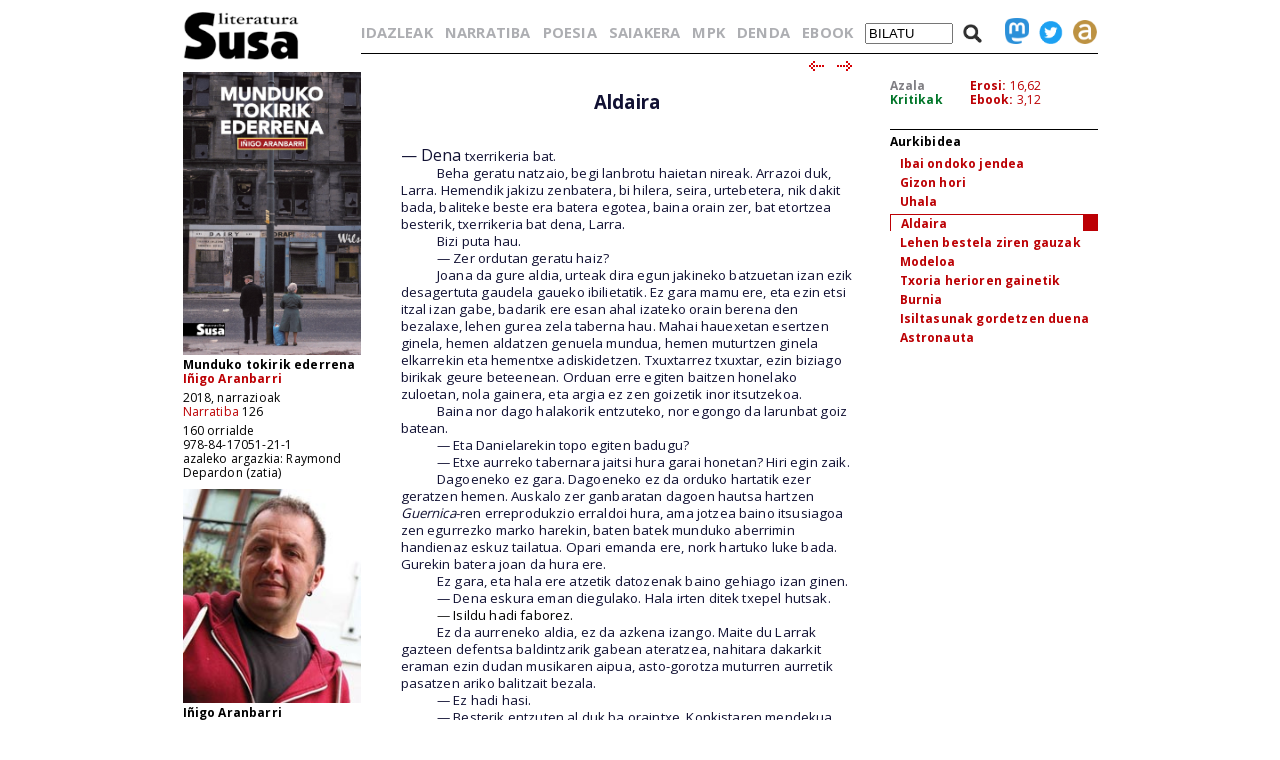

--- FILE ---
content_type: text/html; charset=iso-8859-1
request_url: https://susa-literatura.eus/liburuak/narr12604
body_size: 11013
content:
<!DOCTYPE html PUBLIC "-//W3C//DTD XHTML 1.0 Transitional//EN" "https://www.w3.org/TR/xhtml1/DTD/xhtml1-transitional.dtd">
<html xmlns="https://www.w3.org/1999/xhtml">
<head profile="https://gmpg.org/xfn/11">
<script async src="https://www.googletagmanager.com/gtag/js?id=G-D3SK7167CB"></script>
<script>
  window.dataLayer = window.dataLayer || [];
  function gtag(){dataLayer.push(arguments);}
  gtag('js', new Date());

  gtag('config', 'G-D3SK7167CB');
</script>
  <meta http-equiv="Content-Type" content="text/html; charset=iso-8859-1">
  <meta charset="iso-8859-1">
  <meta name="viewport" content="width=device-width, initial-scale=1.0">
	<title>Susa literatura - Munduko tokirik ederrena</title>
<link href='https://fonts.googleapis.com/css?family=Open+Sans' rel='stylesheet' type='text/css'>
<link href='https://fonts.googleapis.com/css?family=Open+Sans:700' rel='stylesheet' type='text/css'>
<link rel="stylesheet" type="text/css" href="/susa-berria/estiloak1.css?v=2.0" /> 
<link rel="stylesheet" type="text/css" href="/susa-berria/jquery/css/jquery-ui-1.7.3.custom.css" /> 
<link rel="stylesheet" type="text/css" href="/susa-berria/jquery/css/jquery.autocomplete.css" /> 
<script type="text/javascript" src="/susa-berria/jquery/js/jquery-1.3.2.min.js"></script>
<script type="text/javascript" src="/susa-berria/jquery/js/jquery-ui-1.7.3.custom.min.js"></script>
<script type="text/javascript" src="/susa-berria/jquery/js/jquery.autocomplete.js"></script>
<script type="text/javascript" src="/susa-berria/jquery/js/jquery.livequery.js"></script>
<script type="text/javascript" src="/susa-berria/jquery/js/jquery.susa.js"></script>
<script type="text/javascript">
	$(function() {
		$("#bila").autocomplete("/bilatu", {
			width: 200,
			max: 5500,
			selectFirst: false
		});
		$("#bila").result(function(event, data, formatted) {
			var bal = $("#bila").val();
			var bal2 = bal.replace(/<em>/, "l-").replace(/<\/em>.+$/, "");
			$("#bila").val(data[1]);
			$("#bilaketa").submit();
		});
	});
	$(function() {
		$("#bilaM").autocomplete("/bilatu", {
			width: 200,
			max: 5500,
			selectFirst: false
		});
		$("#bilaM").result(function(event, data, formatted) {
			var bal = $("#bilaM").val();
			var bal2 = bal.replace(/<em>/, "l-").replace(/<\/em>.+$/, "");
			$("#bilaM").val(data[1]);
			$("#bilaketaM").submit();
		});
	});
</script>
<script language="javascript">
	var name = "#aurkibidea";
	var menuYloc = null;
	$(document).ready(function(){
		menuYloc = parseInt($(name).css("top").substring(0,$(name).css("top").indexOf("px")))
		$(window).scroll(function () { 
			offset = menuYloc+$(document).scrollTop()+"px";
			$(name).animate({top:offset},{duration:0,queue:false});
		});
	});
	var name2 = "#aurkibidea2";
	var menuYloc2 = null;
	$(document).ready(function(){
		menuYloc2 = parseInt($(name2).css("top").substring(0,$(name2).css("top").indexOf("px")))
		$(window).scroll(function () { 
			offset2 = menuYloc2+$(document).scrollTop()+"px";
			$(name2).animate({top:offset2},{duration:0,queue:false});
		});
	});
	$(document).ready(function(){
		$(window).scroll(function () { 
			var stop = Math.round($(window).scrollTop());
			if (stop > 225) {
				$("#scroll_burua").show();
			} else {
				$("#scroll_burua").hide();
			}
		});
	});
	var menua = "#scroll_burua";
	var menuaYloc = null;
	$(document).ready(function(){
		menuaYloc = parseInt($(menua).css("top").substring(0,$(menua).css("top").indexOf("px")))
		$(window).scroll(function () { 
			//offset = menuaYloc+$(document).scrollTop()+"px";
			//$(menua).animate({top:offset},{duration:0,queue:false});
		});
	});
</script>
<script language="javascript">
$(function(){
	var altura = $(window).height() - 150;
	$('#aurkibidea').css({ height: altura });
	$(window).resize(function() {
		var altura = $(window).height() - 150;
		$('#aurkibidea').css({ height: altura });
	});
	if ($(".pasartea").length) {
		var pasartea = parseInt($(".pasartea").position().top) - 40;
		$("#aurkibidea").scrollTop(pasartea);
	}
});
$(function(){
	var altura = $(window).height() - 150;
	//$('#aurkibidea2').css({ height: altura });
	$(window).resize(function() {
		var altura = $(window).height() - 150;
		//$('#aurkibidea2').css({ height: altura });
	});
	if ($(".pasartea2").length) {
		var pasartea2 = parseInt($(".pasartea2").position().top) - 40;
		$("#aurkibidea2").scrollTop(pasartea2);
	}
	$("#aurkibidea2").hide();
});
function musikaEntzun(izena,luzapena) {
		$('.audioPlayer').hide();
		$('.audioPlayer').html('');
		var htm = '<audio class="gailua" controls autoplay><source src="https://www.susa-literatura.eus/audioa/' + izena + '.mp3" type="audio/mpeg"></audio>';
		$('#'+izena).html(htm);
		$('#'+izena).show();
		$('#'+izena+'b').show();
}
</script>
<meta property="og:title" content="Susa / Munduko tokirik ederrena / IÃ±igo Aranbarri" />
<meta property="og:image" content="https://susa-literatura.eus/susa-berria/azalak-mini/narr126.jpg" />

</head>
<body>
<div id="scroll_burua" class="mugi">
   <div class="scroll_burua_zutabea">
	<a href="/" class="tip" title="lehen orrira"><img src="/susa-berria/ird/susa-logoa.gif" id="susa-logoa"></a>
   </div>
   <div class="ikus_aurki"><div class="aurki_ikonoa2"></div></div>
   <div class="scroll_burua_egilea">
	<div class="lodia">Munduko tokirik ederrena</div>
	<div class="tartea"><a href="../idazleak/Iñigo_Aranbarri" title="idazlearen orrira joan">Iñigo Aranbarri</a></div>
   </div>
</div>
<div id="liburua_orokorra">
	<div id="albo_barra">
	<a href="/" class="tip" title="lehen orrira"><img src="/susa-berria/ird/susa-logoa.gif" id="susa-logoa"></a>
	<div class="ezmugi">
<div><a href="/susa-berria/azalak/narr126.jpg" target="_blank" class="tip" title="azala tamaina handian ikusi"><img src="/susa-berria/azalak-mini/narr126.jpg"></a></div>
<div class="lodia">Munduko tokirik ederrena</div>
<div class="tartea lodia"><a href="../idazleak/Iñigo_Aranbarri" title="idazlearen orrira joan">Iñigo Aranbarri</a></div>
<div>2018, narrazioak</div>
<div class="tartea"><a href="/bildumak/narratiba" title="bildumaren orrira joan">Narratiba</a> 126</div>
<div>160 orrialde</div>
<div>978-84-17051-21-1</div>
<div>azaleko argazkia: Raymond Depardon (zatia)</div>

<div id="arg"><a href="/susa-berria/argazkiak/Inhigo_Aranbarri.jpg" target="_blank" title="argazkia tamaina handiagoan ikusi"><img src="/susa-berria/argazkiak-mini/Inhigo_Aranbarri.jpg"></a></div>
<div class="lodia">Iñigo Aranbarri</div>
<div>1963, Azkoitia</div>
<div class="erditartea">&nbsp;</div>
		<div class="lodia"><a href="narr105" title="liburuaren orrira joan">Apirila</a></div><div class="tartea">2014, nobela</div>
<div class="lodia"><a href="narr90" title="liburuaren orrira joan">Zamaontzia</a></div><div class="tartea">2011, nobela</div>
<div class="lodia"><a href="narr79" title="liburuaren orrira joan">Zulo bat uretan</a></div><div class="tartea">2008, nobela</div>
<div class="lodia"><a href="best15" title="liburuaren orrira joan">Hizlandia </a></div><div class="tartea">2006, saiakera</div>
<div class="lodia"><a href="kaie09" title="liburuaren orrira joan">Poesia kaiera</a></div><div class="tartea">2000, poesia</div>
<div class="lodia"><a href="poes26" title="liburuaren orrira joan">Harrien lauhazka</a></div><div class="tartea">1998, poesia</div>
<div class="lodia"><a href="narr24" title="liburuaren orrira joan">Zapata-ren oihana</a></div><div class="tartea">1997, kronika</div>
<div class="lodia"><a href="narr13" title="liburuaren orrira joan">Emon biar yako</a></div><div class="tartea">1994, nobela</div>
<div class="lodia"><a href="poes05" title="liburuaren orrira joan">Dordokak eta elurrak</a></div><div class="tartea">1989, poesia</div>
<div class="lodia"><a href="susa23" title="liburuaren orrira joan">Jonas Poisson</a></div><div class="tartea">1986, poesia</div>

	</div>
  <div class="mugi">
	<div class="albo_barra_1">
<div class="este"><a href="/idazleak/" class="tip" title="idazleen zerrenda">IDAZLEAK</a></div>
<div class="este"><a href="/bildumak/narratiba/" class="tip" title="Narratiba bilduma">NARRATIBA</a></div>
<div class="este"><a href="/bildumak/poesia/" class="tip" title="Poesia bilduma">POESIA</a></div>
<div class="este"><a href="/bildumak/saiakera/" class="tip" title="saiakeren bilduma">SAIAKERA</a></div>
<div class="este"><a href="/bildumak/mpk/" class="tip" title="Munduko Poesia Kaierak">MPK</a></div>
<div class="este"><a href="/bildumak/lisipe/" class="tip" title="Lisipe">LISIPE</a></div>
<div class="este"><a href="/bildumak/ganbila/" class="tip" title="Ganbila">GANBILA</a></div>
<div class="este mugi">
<span id="besterik">BESTERIK</span>
<div id="besterikEdu">
<div class="este3"><a href="/bildumak/kaierak/" class="tip" title="XX. mendeko poesia kaierak">KAIERAK</a></div>
<div class="este3"><a href="/bildumak/aresti/" class="tip" title="Arestiren literatur obra osoa">G. ARESTI</a></div>
<div class="este3"><a href="/bildumak/susa/" class="tip" title="Susa bilduma 1983-86">SUSA 83-86</a></div>
<div class="este3"><a href="/bildumak/antzerkia/" class="tip" title="Antzerkia bilduma">ANTZERKIA</a></div>
<div class="este3"><a href="/bildumak/erreferentziak/" class="tip" title="Erreferentziak bilduma">ERREFERENTZIAK</a></div>
<div class="este3"><a href="/bideoa/" class="tip" title="bideoak">BIDEOAK</a></div>
<div class="este3"><a href="/audioa/" class="tip" title="audioak">AUDIOAK</a></div>
<div class="este3"><a href="/erdaretan/" class="tip" title="erdaretan">ERDARETAN</a></div>
</div>
</div>
	</div>
	<div class="albo_barra_1">
<div class="este"><a href="https://susa-literatura.eus/denda/narr126" target="_blank"  class="tip" title="denda">DENDA</a></div>
<div class="este"><a href="https://susa-literatura.eus/ebook/?k=narr126" target="_blank" class="tip" title="ebook">EBOOK</a></div>
	</div>
	<div class="albo_barra_2b">
	<div class="biribil">
<a href="https://mastodon.eus/@susa" target="_blank" class="tip" title="mastodon"><img valign="bottom" width="34" src="/susa-berria/ird/mastodon.png"></a>
<a href="https://twitter.com/#!/armiarma" target="_blank" class="tip" title="twitter"><img width="34" src="/susa-berria/ird/twitter.png"></a>
<a href="https://armiarma.eus" target="_blank" class="tip" title="armiarma.eus"><img width="34" src="/susa-berria/ird/armiarma.png"></a>
	</div>
	
<div id="lupa"><img src="/susa-berria/ird/lupa.png"></div>
<div id="bilatuM"><form id="bilaketaM" action="/"><input type="text" id="bilaM" name="z" value="BILATU" onblur="if (this.value == '')  {this.value = 'BILATU';}" onfocus="if (this.value == 'BILATU') {this.value = '';}"/></form></div>
	</div>
  </div>
  </div>
	<div id="liburua_eskuin_edukia">
<form id="bilaketa" action="/">
		<div id="goiko_barra" class="ezmugi">
<div>
<a href="/idazleak/" class="tip" title="idazleen zerrenda">IDAZLEAK</a>
<a href="/bildumak/narratiba/" class="tip" title="Narratiba bilduma">NARRATIBA</a>
<a href="/bildumak/poesia/" class="tip" title="Poesia bilduma">POESIA</a>
<a href="/bildumak/saiakera/" class="tip" title="saiakeren bilduma">SAIAKERA</a>
<a href="/bildumak/mpk/" class="tip" title="Munduko Poesia Kaierak">MPK</a>
<a href="https://susa-literatura.eus/denda/" class="tip" title="denda">DENDA</a>
<a href="https://susa-literatura.eus/ebook/" class="tip" title="ebook">EBOOK</a>
<span id="bilatu"><input type="text" id="bila" class="bilaTxikia" name="z" value="BILATU" onblur="if (this.value == '')  {this.value = 'BILATU';}" onfocus="if (this.value == 'BILATU') {this.value = '';}"/></span><span id="lupa"><img src="/susa-berria/ird/lupa.png"></span>
<a href="https://mastodon.eus/@susa" target="_blank" class="tip" title="mastodon"><img valign="bottom" width="24" src="/susa-berria/ird/mastodon.png"></a><a href="https://twitter.com/#!/armiarma" target="_blank" class="tip" title="twitter"><img width="24" src="/susa-berria/ird/twitter.png"></a><a href="https://armiarma.eus" target="_blank" class="tip" title="armiarma.eus"><img width="24" src="/susa-berria/ird/armiarma.png"></a>
</div>
		</div>
</form>
	<div id="liburua_eskuin_eskuina_mugi" class="mugi">
<div class="lodia">Munduko tokirik ederrena</div>
<div class="tartea"><a href="../idazleak/Iñigo_Aranbarri" title="idazlearen orrira joan">Iñigo Aranbarri</a></div>
<div><img src="/susa-berria/azalak-mini/narr126.jpg"></div>
<div>2018, narrazioak</div>
<div class="tartea"><a href="/bildumak/narratiba" class="gorria" title="bildumaren orrira joan">Narratiba</a> 126</div>
<div>160 orrialde</div>
<div>978-84-17051-21-1</div>
<div class="ikus_aurki gorria">aurkibidea <div class="aurki_ikonoa"></div></div>
			<div id="aurkibidea2">
<p class="aurkibidea">Aurkibidea</p>
<p><a href="narr12601">Ibai ondoko jendea</a></p>
<p><a href="narr12602">Gizon hori</a></p>
<p><a href="narr12603">Uhala</a></p>
<div class="pasartea2"><p><a href="narr12604">Aldaira</a></p></div>
<p><a href="narr12605">Lehen bestela ziren gauzak</a></p>
<p><a href="narr12606">Modeloa</a></p>
<p><a href="narr12607">Txoria herioren gainetik</a></p>
<p><a href="narr12608">Burnia</a></p>
<p><a href="narr12609">Isiltasunak gordetzen duena</a></p>
<p><a href="narr12610">Astronauta</a></p>
			</div>
	</div>
	<div class="klear mugi"></div>
		<div id="liburua_eskuin_eskuina" class="ezmugi">
			<div id="azala_kritikak">
<div><a href="/susa-berria/azalak/narr126.jpg" target="_blank" title="azala tamaina handian ikusi">Azala</a></div>
<div><a class="kritikak" href="http://kritikak.armiarma.eus/?page_id=4003&non=libu_i&tes=munduko+tokirik+ederrena" target="_blank" title="liburuari buruzko kritikak ikusi">Kritikak</a></div>
			</div>
			<div id="erosi_ebook">
<!--SALGAI--><div><a href="https://susa-literatura.eus/denda/narr126" target="_blank" title="liburua erosi">Erosi:</a> 16,62</div><!--/SALGAI-->
<div><a href="https://susa-literatura.eus/ebook/?k=narr126" target="_blank" title="ebooka erosi">Ebook:</a> 3,12</div>
			</div>
			<div id="aurkibidea">
<p class="aurkibidea">Aurkibidea</p>
<p><a href="narr12601">Ibai ondoko jendea</a></p>
<p><a href="narr12602">Gizon hori</a></p>
<p><a href="narr12603">Uhala</a></p>
<div class="pasartea"><p><a href="narr12604">Aldaira</a></p></div>
<p><a href="narr12605">Lehen bestela ziren gauzak</a></p>
<p><a href="narr12606">Modeloa</a></p>
<p><a href="narr12607">Txoria herioren gainetik</a></p>
<p><a href="narr12608">Burnia</a></p>
<p><a href="narr12609">Isiltasunak gordetzen duena</a></p>
<p><a href="narr12610">Astronauta</a></p>
			</div>
		</div>
		<div id="liburua_eskuin_ezkerra">
			<div class="nabigazioa">
<a href="narr12603" title="aurreko orrira joan"><img src="/susa-berria/ird/gezia-ezk.gif"></a> &nbsp;
<a href="narr12605" title="hurrengo orrira joan"><img src="/susa-berria/ird/gezia-esk.gif"></a>

			</div>
			<div id="testu_kutxa">


<style type="text/css">

#testu_kutxa p {  color: #111133; font-family: 'Open Sans'; margin-top: 0px; margin-right: 0px; margin-bottom: 0px; margin-left: 0px}
#testu_kutxa .titulua {  color: #003399 }
#testu_kutxa .sinadura {  color: #660033 }
#testu_kutxa .oharra {  margin-top: 0px; margin-right: 0px; margin-bottom: 0px; margin-left: 150px}
#testu_kutxa .oharra2 {  margin-top: 0px; margin-right: 0px; margin-bottom: 0px; margin-left: 60px}
#testu_kutxa .frantsesa { font-family:verdana; text-indent: -50px; margin-left: 50px; margin-right: 0px; margin-top: 0px; margin-bottom: 0px }
			
</style>
<span class="mugi"></span>
</p>
<p><span style="color:#000000">&nbsp;</span></p>
<p style="text-align:center"><span style="font-size:14pt;line-height:17pt"><b>Aldaira</b></span></p>
<p><span style="color:#000000">&nbsp;</span></p>
<p><span style="color:#000000">&nbsp;</span></p>
<p><span style="font-size:12pt">&mdash; Dena</span> txerrikeria bat.</p>
<p><span style="font-family:'Arial'">&nbsp; &nbsp; &nbsp; &nbsp; </span>&nbsp;Beha geratu natzaio, begi lanbrotu haietan nireak. Arrazoi duk, Larra. Hemendik jakizu zenbatera, bi hilera, seira, urtebetera, nik dakit bada, baliteke beste era batera egotea, baina orain zer, bat etortzea besterik, txerrikeria bat dena, Larra.</p>
<p><span style="font-family:'Arial'">&nbsp; &nbsp; &nbsp; &nbsp; </span>&nbsp;Bizi puta hau.</p>
<p><span style="font-family:'Arial'">&nbsp; &nbsp; &nbsp; &nbsp; </span>&nbsp;&mdash; Zer ordutan geratu haiz?</p>
<p><span style="font-family:'Arial'">&nbsp; &nbsp; &nbsp; &nbsp; </span>&nbsp;Joana da gure aldia, urteak dira egun jakineko batzuetan izan ezik desagertuta gaudela gaueko ibilietatik. Ez gara mamu ere, eta ezin etsi itzal izan gabe, badarik ere esan ahal izateko orain berena den bezalaxe, lehen gurea zela taberna hau. Mahai hauexetan esertzen ginela, hemen aldatzen genuela mundua, hemen muturtzen ginela elkarrekin eta hementxe adiskidetzen. Txuxtarrez txuxtar, ezin biziago birikak geure beteenean. Orduan erre egiten baitzen honelako zuloetan, nola gainera, eta argia ez zen goizetik inor itsutzekoa.</p>
<p><span style="font-family:'Arial'">&nbsp; &nbsp; &nbsp; &nbsp; </span>&nbsp;Baina nor dago halakorik entzuteko, nor egongo da larunbat goiz batean.</p>
<p><span style="font-family:'Arial'">&nbsp; &nbsp; &nbsp; &nbsp; </span>&nbsp;&mdash; Eta Danielarekin topo egiten badugu?</p>
<p><span style="font-family:'Arial'">&nbsp; &nbsp; &nbsp; &nbsp; </span>&nbsp;&mdash; Etxe aurreko tabernara jaitsi hura garai honetan? Hiri egin zaik.</p>
<p><span style="font-family:'Arial'">&nbsp; &nbsp; &nbsp; &nbsp; </span>&nbsp;Dagoeneko ez gara. Dagoeneko ez da orduko hartatik ezer geratzen hemen. Auskalo zer ganbaratan dagoen hautsa hartzen <i>Guernica</i>-ren erreprodukzio erraldoi hura, ama jotzea baino itsusiagoa zen egurrezko marko harekin, baten batek munduko aberrimin handienaz eskuz tailatua. Opari emanda ere, nork hartuko luke bada. Gurekin batera joan da hura ere.</p>
<p><span style="font-family:'Arial'">&nbsp; &nbsp; &nbsp; &nbsp; </span>&nbsp;Ez gara, eta hala ere atzetik datozenak baino gehiago izan ginen.</p>
<p><span style="font-family:'Arial'">&nbsp; &nbsp; &nbsp; &nbsp; </span>&nbsp;&mdash; Dena eskura eman diegulako. Hala irten ditek txepel hutsak.</p>
<p><span style="font-family:'Arial'">&nbsp; &nbsp; &nbsp; &nbsp; </span>&nbsp;<span style="color:#1a1a1a">&mdash; </span><span style="color:#000000">Isildu hadi faborez.</span></p>
<p><span style="font-family:'Arial'">&nbsp; &nbsp; &nbsp; &nbsp; </span>&nbsp;Ez da aurreneko aldia, ez da azkena izango. Maite du Larrak gazteen defentsa baldintzarik gabean ateratzea, nahitara dakarkit eraman ezin dudan musikaren aipua, asto-gorotza muturren aurretik pasatzen ariko balitzait bezala.</p>
<p><span style="font-family:'Arial'">&nbsp; &nbsp; &nbsp; &nbsp; </span>&nbsp;&mdash; Ez hadi hasi.</p>
<p><span style="font-family:'Arial'">&nbsp; &nbsp; &nbsp; &nbsp; </span>&nbsp;&mdash; Besterik entzuten al duk ba oraintxe. Konkistaren mendekua duk reggaetoia, Larra.</p>
<p><span style="font-family:'Arial'">&nbsp; &nbsp; &nbsp; &nbsp; </span>&nbsp;Heure burua engainatuta bizi nahi baduk, aurrera. Ze esango diat ba.</p>
<p><span style="font-family:'Arial'">&nbsp; &nbsp; &nbsp; &nbsp; </span>&nbsp;<span style="color:#1a1a1a">&mdash; </span><span style="color:#000000">Zer diok.</span></p>
<p><span style="font-family:'Arial'">&nbsp; &nbsp; &nbsp; &nbsp; </span>&nbsp;<span style="color:#1a1a1a">&mdash; </span><span style="color:#000000">Iragana edertu eta gure miseriak ahazten ditugula, horixe.</span></p>
<p><span style="font-family:'Arial'">&nbsp; &nbsp; &nbsp; &nbsp; </span>&nbsp;Eta lana. Gazteei ezartzen dizkieten baldintzekin gora eta behera beti. Aski da belaunaldien arteko lehia ateratzea hizpidera. Errimea da horretan. Okerrena ez haizela bakarra, Larra, ez duk besterik entzuten azkenaldian edonon.</p>
<p><span style="font-family:'Arial'">&nbsp; &nbsp; &nbsp; &nbsp; </span>&nbsp;&mdash; Hain erraz izan genian guk<span style="color:#1a1a1a">!</span><span style="color:#000000"> Begiraiek hauei.</span></p>
<p><span style="font-family:'Arial'">&nbsp; &nbsp; &nbsp; &nbsp; </span>&nbsp;Eta betikoari ekin dio, prestaketa akademikoa dela, prekarietatea, soldata. Nola ez datozen bat gazteek lan mundura ekartzeko dutena eta mundu horrek eskaintzen diena. Erreta dabil aspaldi handian. Badakit alaba duena buruan, egunerokoa du etxean. Lan elkarrizketak, sinistuidak, umiliatu egiten ditiztek, atzerrira joatea aukera ona den neurtzen dabil, diru kontuak ateratzen ematen du eguna alabaren gordean, hari nola lagundu ezin asmaturik. Ezer berririk ez, bazakiat hori guztia, Larra. Masterrak, hizkuntzak, erbestearen mamua, ados. Ez dioena da tornuan, fresadoran, mandrinadoran hasi aurretik nola ibiltzen ginen geu ere, pintxe lanetan errekadutan bizikleta laranja haien gainean, hartu kirtena hautsita zuen buztinezko kantxila eta herrian beste muturrean zegoen galdarategiraino.</p>
<p><span style="font-family:'Arial'">&nbsp; &nbsp; &nbsp; &nbsp; </span>&nbsp;Zer duk, gazte?</p>
<p><span style="font-family:'Arial'">&nbsp; &nbsp; &nbsp; &nbsp; </span>&nbsp;Esan didate hau soldeatzeko.</p>
<p><span style="font-family:'Arial'">&nbsp; &nbsp; &nbsp; &nbsp; </span>&nbsp;Bulegotik ere heltzen ziren algarak, Larra. Hasi berrien saria.</p>
<p><span style="font-family:'Arial'">&nbsp; &nbsp; &nbsp; &nbsp; </span>&nbsp;&mdash; Eta Pitu?</p>
<p><span style="font-family:'Arial'">&nbsp; &nbsp; &nbsp; &nbsp; </span>&nbsp;&mdash; Kamioia hamaiketan hartu behar zuela esan zidak.</p>
<p><span style="font-family:'Arial'">&nbsp; &nbsp; &nbsp; &nbsp; </span>&nbsp;Hamaikak eta hogei. Laster izango da hemen, badugu astia bestetxo bat hartzeko.</p>
<p><span style="font-family:'Arial'">&nbsp; &nbsp; &nbsp; &nbsp; </span>&nbsp;Dena ez dela ez zuri ez beltz, zer joera dugun. Orduan bota behar izan diot Karmelorena, etxekoa aipatzea dotorea ez den arren.</p>
<p><span style="font-family:'Arial'">&nbsp; &nbsp; &nbsp; &nbsp; </span>&nbsp;&mdash; Begira Belenen aitarena, Larra. Sartu zuloan, esan zioan enkargatuak. Ni ez noa horra, ikusi zuenean zer zegoen Karmelok. Sartzeko, besteak. Ezetz ba. Eskailerari heldu azkenean berak eta jaisteko lasai, kenduta zutela argindarra. Seguru? Baietz ba, jaisteko eta konpontzeko, matxura harexen erruz zegoela etenda produkzioa. Fundizio bat. Pentsa zenbateko galera geldirik egondako minutuko.</p>
<p><span style="font-family:'Arial'">&nbsp; &nbsp; &nbsp; &nbsp; </span>&nbsp;&mdash; Noizko kontuekin hator?</p>
<p><span style="font-family:'Arial'">&nbsp; &nbsp; &nbsp; &nbsp; </span>&nbsp;Hogeita hamar urte, Larra. Hasi berri ninduan Belenekin. Igandero ikusten zian gizona bermut-orduan andrearekin kalean gora eta behera, burua zera baino tenteago. Beti izan dena, putzak hartutako oilarra. Uste duk inoiz etorri zitzaiola zer gertatu zen azaltzera? Denok ez diagu barkatu esateko balio baina, ez zakiat, hurreratu eta esan, Karmeloren alaba zara, ezta?, ez nauzu ezagutzen, baina halako naiz, nirea izan zen hutsa, neuk esan nion lasai jaisteko, kenduta zegoela indarra. Ezagutu ez<span style="color:#1a1a1a">! Zera! Bale, </span><span style="color:#000000">makurtu burua eta topatu beste hitzen bat barkatu horrek hainbesteko pisua badu, baina esan zerbait, ostia, libratu barru beltz hori. Bai zera, beldurra. Izua pertsona gisa azaltzeko, hori eta ez besterik hark zeukana, horrela jokatuz gero jendearen aurrean urteetan lortutako irudia xaretu egingo zitzaiolakoan. Errazagoa askozaz egin zutena. Semea hartu lanean aita hilaren ordez eta bakea. Segi dezala zibak itzulika. Hala sartu zuan Belenen neba aita hil zen fundizioan. Beste bat zulorako. Horrela konpontzen zituan gauzak, ala ahaztu egin zaik?</span></p>
<p><span style="font-family:'Arial'">&nbsp; &nbsp; &nbsp; &nbsp; </span>&nbsp;&mdash; Noraino hoa. Eta hik esan behar? Hor daukak Iñaki<span style="color:#1a1a1a">!</span></p>
<p><span style="font-family:'Arial'">&nbsp; &nbsp; &nbsp; &nbsp; </span>&nbsp;<span style="color:#1a1a1a">&mdash; </span><span style="color:#000000">Horretan ari nauk ba, gaur bezalaxe hiltzen zela jendea beharrean orduan. Eta gauza bat, Larra. Ez ezak tranparik egin. Iñaki ez zuan gazte hauen belaunaldikoa, ikasitakoarekin bat ez datozen lanei uko egiten diotenetakoa.</span></p>
<p><span style="font-family:'Arial'">&nbsp; &nbsp; &nbsp; &nbsp; </span>&nbsp;Ikasten segitu ezean, eta zenbat ziren bada garai hartan kanpora jotzen zutenak, denok hasten ginen sasoi bertsuan. Antzeko tailerretan, antzeko baldintzetan, antzeko soldatekin guztiok. Obreroen armada bat lan egiteko herritik atera beharrik ez zegoenean, gure mailan behintzat.</p>
<p><span style="font-family:'Arial'">&nbsp; &nbsp; &nbsp; &nbsp; </span>&nbsp;Gauzak beste era batera funtzionatzen zuten garai bateko armada azula.</p>
<p><span style="font-family:'Arial'">&nbsp; &nbsp; &nbsp; &nbsp; </span>&nbsp;Seietako sirenak jo eta tabernak betetzen zituzten lanaren soldaduak. Ostiralero buzoa paper latzean bilduta galtzarbean, amak, emazteak, alabak garbituta astelehenerako prest egon zedin.</p>
<p><span style="font-family:'Arial'">&nbsp; &nbsp; &nbsp; &nbsp; </span>&nbsp;Badoa lankidea oporretara familia guztiarekin, eta Armiñongo autopistako sarreran, horra non ateratzen zaion nagusia kabina arteko gerizpetatik alto ematera. Poltsikoko telefonorik ez zen sasoia. Eguzki errea eta ugazaba kapotaren aurrean hesola baino zuzenago, besoa luze, eskua zabal kristalaren kontra. Bazekien handik pasatuko zena, emaztearen herrira joaten ziren uda-pasa, Extremadurara, La Serena aldera. Nola ez zuen nora jakingo etxerakoan beti ekartzen bazizkioten hestebeteak. Larderiaren saria.</p>
<p><span style="font-family:'Arial'">&nbsp; &nbsp; &nbsp; &nbsp; </span>&nbsp;Bueltatu egin behar duk. Makina bat diagu aste honetan ateratzeko, Israelera.</p>
<p><span style="font-family:'Arial'">&nbsp; &nbsp; &nbsp; &nbsp; </span>&nbsp;Enpresa guztian bakarrik berak egin zezakeen lana, nonbait. Montadore onena inguruetan, eta behar bezala planifikatu ez baten batek bulegoan. Berandu ohartu, asko balio duten makinak. Eta buelta etxera, diru truke, baina buelta etorritako bidetik andrea, umeak eta trepeta guztiak umiliazioaren pisutzat hartuta.</p>
<p><span style="font-family:'Arial'">&nbsp; &nbsp; &nbsp; &nbsp; </span>&nbsp;Ez zagok horrelako mentalistarik.</p>
<p><span style="font-family:'Arial'">&nbsp; &nbsp; &nbsp; &nbsp; </span>&nbsp;Gure gerrako abenturetako bat, Larra. Zenbat horrelako. Ugazabek gaur egun aldean bestela jokatzen zuten garaia. Estutzen zituztenekin lotsa izpirik agertu gabe baxoerdiak hartzen zituzten garaia. Herrietako legea, muturrez muturreko etxekotasun basa hura.</p>
<p><span style="font-family:'Arial'">&nbsp; &nbsp; &nbsp; &nbsp; </span>&nbsp;Gero, telefono txikiarekin katigatzen hasita geundenean denok, heuri deitu zitean lantokira etxetik, aitaginarreba hil zela esateko. Ez haiz akordatzen? Derrigor akordatu behar duk. Eta enkargatuaren erantzuna?</p>
<p><span style="font-family:'Arial'">&nbsp; &nbsp; &nbsp; &nbsp; </span>&nbsp;Baietz dio buruaz. Ez du ahazteko. Nola ahaztuko duk, Larra.</p>
<p><span style="font-family:'Arial'">&nbsp; &nbsp; &nbsp; &nbsp; </span>&nbsp;<span style="color:#1a1a1a">&mdash; </span><span style="color:#000000">Eta enkargatuak, zer esan zian?</span></p>
<p><span style="font-family:'Arial'">&nbsp; &nbsp; &nbsp; &nbsp; </span>&nbsp;Bi begi ñarrotu Larrarenak, haren ahotik entzun nahi dut.</p>
<p><span style="font-family:'Arial'">&nbsp; &nbsp; &nbsp; &nbsp; </span>&nbsp;Heure ahotik, Larra.</p>
<p><span style="font-family:'Arial'">&nbsp; &nbsp; &nbsp; &nbsp; </span>&nbsp;&mdash; Zer esan zian?</p>
<p><span style="font-family:'Arial'">&nbsp; &nbsp; &nbsp; &nbsp; </span>&nbsp;<span style="color:#1a1a1a">&mdash; </span><span style="color:#000000">Zer uste duk, orain hi joanda piztu egingo dela?</span></p>
<p><span style="font-family:'Arial'">&nbsp; &nbsp; &nbsp; &nbsp; </span>&nbsp;Gantzak behar dira hori botatzeko.</p>
<p><span style="font-family:'Arial'">&nbsp; &nbsp; &nbsp; &nbsp; </span>&nbsp;Gantzak eta pertsona ez ikusteko bokazioa. Gaixo kuadrilla bat. Lanaren ustezko balioen metastasiaren biktimak nagusi eta enkargatu haiek guztiak. Eskola patentatu bat.</p>
<p><span style="font-family:'Arial'">&nbsp; &nbsp; &nbsp; &nbsp; </span>&nbsp;&mdash; Danielarekin hitz egin duk?</p>
<p><span style="font-family:'Arial'">&nbsp; &nbsp; &nbsp; &nbsp; </span>&nbsp;&mdash; Gaurkoaz bakarrik, noiz agertu behar dugun eta gauzak nora eraman behar ditugun zehazteko. Belenekin sarri antzean hitz egiten duelako zakiat gainontzean dakidana.</p>
<p><span style="font-family:'Arial'">&nbsp; &nbsp; &nbsp; &nbsp; </span>&nbsp;Horretan bai, lege zaharrekoak guztiok. Asto-lanerako, ez da batere nekeza gertatu garraio brigada antolatzea. Nahikoa izan da dei bat hiru laguneko taldea berehala osatzeko. Pituk aitaren altzari-dendatik hartu du kamioia. Ostean, pertsonarengana gerturatzeko, ez dago aitortu beharrik, herren nabarmena dugu hirurok.</p>
<p><span style="font-family:'Arial'">&nbsp; &nbsp; &nbsp; &nbsp; </span>&nbsp;Daniela ere Daniela izan.</p>
<p><span style="font-family:'Arial'">&nbsp; &nbsp; &nbsp; &nbsp; </span>&nbsp;<span style="color:#1a1a1a">&mdash; </span><span style="color:#000000">Hamabiak hogei gutxi. Deituiok, ea non dabilen.</span></p>
<p><span style="font-family:'Arial'">&nbsp; &nbsp; &nbsp; &nbsp; </span>&nbsp;<span style="color:#1a1a1a">&mdash; </span><span style="color:#000000">Ez dik hartzen.</span></p>
<p><span style="font-family:'Arial'">&nbsp; &nbsp; &nbsp; &nbsp; </span>&nbsp;Danielak ez gaitu inoiz Iñakiren ondoan hurbilegi nahi izan. Bere arrazoiak izan ditu. Iñaki arrastotik aterata ibili ohi zenean, ez ginen gu haren ardura genuenok, baina gu gaberik Danielaren gusturagoko gizona zela ere, hala da.</p>
<p><span style="font-family:'Arial'">&nbsp; &nbsp; &nbsp; &nbsp; </span>&nbsp;Desajuste kulturalak, deitzen dio Pituk.</p>
<p><span style="font-family:'Arial'">&nbsp; &nbsp; &nbsp; &nbsp; </span>&nbsp;<span style="color:#1a1a1a">&mdash; </span><span style="color:#000000">Laster nauk hor. Bost minutu.</span></p>
<p><span style="font-family:'Arial'">&nbsp; &nbsp; &nbsp; &nbsp; </span>&nbsp;Hartu duen erabakia zentzuzkoa da, denok ulertu dugu. Iñaki gabe, zerk lotzen du bada Daniela hona. Hemen zeukana, neke handirik gabe topatuko du doan tokira doala. Bebarruak beti egongo dira. Beti egongo da etxea garbitzeko eta arroparen jira egiteko norbait behar duenik ondobizien artean, Vivianne dabilen bezala. Dendaren batean akaso, edo zaharren bat zaintzen. Alarguntasuna, poliki geratu zaio. Neuk ere, haren bezin, gauza bera egingo nuke. Gaztea da oraindik, bizitza berregiteko moduan dago, ez dauka zertan bizi lan istripu batek errotik eten dion proiektuak lurperaturik. Eta joder, hor du oroimen eder askoa ere, senarra zuen lagunik handiena. Ez dut uste Belenek gauza bera esango lukeenik nitaz galdetuz gero.</p>
<p><span style="font-family:'Arial'">&nbsp; &nbsp; &nbsp; &nbsp; </span>&nbsp;<span style="color:#1a1a1a">&mdash; </span><span style="color:#000000">Hi, lan egin behar diagu.</span></p>
<p><span style="font-family:'Arial'">&nbsp; &nbsp; &nbsp; &nbsp; </span>&nbsp;Hori da, hain zuzen, Danielak eraman ezin izan duena, ahal izan duen aldiro leporatu izan diguna, ez dakigula edan gabe ibiltzen, ez dakiela zurrutari emango ez bagenio elkarren horren ogi eta jaki ote ginatekeen, ezer egiten asmatuko genukeen, ze emakumeengana normal hurreratzeko ere ez dugula balio edana ez bada tarteko.</p>
<p><span style="font-family:'Arial'">&nbsp; &nbsp; &nbsp; &nbsp; </span>&nbsp;Igual da egia. Hilabete laster eta ezin berarekin elkartzeko adorerik batu.</p>
<p><span style="font-family:'Arial'">&nbsp; &nbsp; &nbsp; &nbsp; </span>&nbsp;&mdash; Deituoik Danielari, behean gaudela.</p>
<p><span style="font-family:'Arial'">&nbsp; &nbsp; &nbsp; &nbsp; </span>&nbsp;Eta orain badoa. Badoa Daniela eta badoa Iñakirekin hasi zenetik gure kontzientzia erruki gabe zulatu duen barautsa berarekin, Iñakirekin bere diruagatik katigatu zela denon ahotan erabili genuen hura. Eta hala ere, bere erara badarik ere, badakit estimatzen gaituena. Horrexegatik deitu dio Beleni ea nirekin hitz eginda lagunduko diogun etxea husten, nahiago duela horrela aldaira-enpresa baten operazio terapeutiko aseptikoa baino.</p>
<p><span style="font-family:'Arial'">&nbsp; &nbsp; &nbsp; &nbsp; </span>&nbsp;Belenek oso ondo ulertu ez diona, bestalde.</p>
<p><span style="font-family:'Arial'">&nbsp; &nbsp; &nbsp; &nbsp; </span>&nbsp;Berak izan dira Iñakiren lagunak, defenditu gaitu Danielak. Belenek esana neuri.</p>
<p><span style="font-family:'Arial'">&nbsp; &nbsp; &nbsp; &nbsp; </span>&nbsp;Erabakiak di-da batean hartzen dituen emakumea, Larra. Ez duk hilabete pasa Iñakirena gertatu denetik, eta bazoak. Ilun-istantziarako giltza emango ziok bien azken urteetako bizitza gordeko duen etxeari. Senarraren adiskideak aukeratu ditik lagun diezaiogun kutxak, armairuak, mahaiak, aulkiak eramaten, Iñakirekin zikindu zuen ohea gehiagotan igoko ez dituen eskaileretan behera jaisten. Eta ez duk merke-zurrean dabilelako, badakik ondo. Belenek azalduko dik bestela.</p>
<p><span style="font-family:'Arial'">&nbsp; &nbsp; &nbsp; &nbsp; </span>&nbsp;<span style="color:#1a1a1a">&mdash; </span><span style="color:#000000">Bahuen ordua. Non sartu haiz?</span></p>
<p><span style="font-family:'Arial'">&nbsp; &nbsp; &nbsp; &nbsp; </span>&nbsp;Pitu ez da inon sartzen. Pitu munduaren gainetik dabil, hala ibili da beti bere txanka luzeekin ia behegaina ukitu gabe, maluta airean bezain arin.</p>
<p><span style="font-family:'Arial'">&nbsp; &nbsp; &nbsp; &nbsp; </span>&nbsp;<span style="color:#1a1a1a">&mdash; </span><span style="color:#000000">Ateraidak zerbeza bat.</span></p>
<p><span style="font-family:'Arial'">&nbsp; &nbsp; &nbsp; &nbsp; </span>&nbsp;<span style="color:#1a1a1a">&mdash; </span><span style="color:#000000">Ez, bagoazak, ostia. Berandu duk, Pitu. Zain diagu.</span></p>
<p><span style="font-family:'Arial'">&nbsp; &nbsp; &nbsp; &nbsp; </span>&nbsp;Komunetik pasatu naiz. Txorrotapean igurtzi ditut eskuak, busti dut aurpegia, zabaldu dut freskura garondoetara, eta gu beste batzuen aurretik bezala, gurasoak gure aurretik larunbat gauetan, ezkonberri gazte zirela dantzan ibili ohi ziren mahai artetik igarota atera naiz kanpora.</p>
<p><span style="font-family:'Arial'">&nbsp; &nbsp; &nbsp; &nbsp; </span>&nbsp;Eskuak poltsikoetan, espaloira erdi igotako kamioiaren aurreko gurpilari ostikadaka ari zaio Pitu. Ezer esan gabe du begira Larra.</p>
<p><span style="font-family:'Arial'">&nbsp; &nbsp; &nbsp; &nbsp; </span>&nbsp;<span style="color:#1a1a1a">&mdash; </span><span style="color:#000000">Daniela? Gu gara.</span></p>
<p><span style="font-family:'Arial'">&nbsp; &nbsp; &nbsp; &nbsp; </span>&nbsp;Etenda heldu da Danielaren ahotsa atezain automatikotik. Atea bultzatu orduko, bidea ematen didate biek neu joan nadin aurrena eskaileretan gora. Igogailu irteeran ezustean toporik ez egitearren igo dugu oinez laugarreneraino. Urrats bakoitzarekin denbora irabaztea da kontua, atezuan jarriko gaituen eztul-hotsa entzuteko esperantza. Umetan inoren etxerakoan bezala, beldur-jarioan eskailburura aterako ote zaigun hala ere. Ez Larrak ez Pituk ez dute lehenak izan nahi haren hitzei segida ematen, elkarrekin adostu gabeko hierarkia batek aginduta goaz ilaran. Ezin diet errurik eman: gaitz zabaldua da gure artean alargun berriei beldurra izatea.</p>
<p><span style="font-family:'Arial'">&nbsp; &nbsp; &nbsp; &nbsp; </span>&nbsp;Errukia, aitakeria eta moztadea nahasian. Mandotutako jendearen ezina.</p>
<p><span style="font-family:'Arial'">&nbsp; &nbsp; &nbsp; &nbsp; </span>&nbsp;Hemen nago, dio Danielaren ahotsak, atea zabal, karrajuan barrena ezker-eskubi ditugun geletakoren batetik. Sarreran, egongela izan zenean, kartoizko kutxak elemenian eta altzari desmontatu batzuk. Bonbilla hutsean dira kable muturrak.</p>
<p><span style="font-family:'Arial'">&nbsp; &nbsp; &nbsp; &nbsp; </span>&nbsp;Ahalik eta pieza gehien darama Iñakirekin bizi izandako puzzletik.</p>
<p><span style="font-family:'Arial'">&nbsp; &nbsp; &nbsp; &nbsp; </span>&nbsp;&mdash; Hemen.</p>
<p><span style="font-family:'Arial'">&nbsp; &nbsp; &nbsp; &nbsp; </span>&nbsp;Neu itsu-aurreko. Lehenbiziko aldia da elkarrekin egongo garela hileta egunaz geroztik. Orduan ez zen egokiera. Gero, neu ibili naiz atzeratzen bisita; bera, nik deitu zain egon da. Eta hala utzi dugu denbora luzatzen, eta segurtzat ematen dut ez dudala asmatuko, egon eta gero ere damuak hartuta jaitsiko naizela oraintxe igo berri ditudan eskaileretan behera inoiz itzuliko ez naizen etxe honetatik, neure buruari harrika, esan ez dizkiodanagatik baino esandakoak nola esan asmatu ez dudalako, ezen Danielak badaki han nintzena, nik dakidan bezalaxe berak badakiena. Eta nahi nuke pasatua balego, oraindik betetzeko daukagun kamioia abiatua balitz kalean behera, Pitu txofer, Larra eta biok kabinan, Danielaz eta Iñakiz ez den beste edozertaz hizketan, agindutako tokirantz alai geure gauzetan, bera etxean utzita argia eta ura ixten, bere automobilean eraman nahi dituen azken gauzatxoak batzen larunbat eguerdiak arratsaldeari bide ematen dion tarte horretan, ezen neuk bezain ondo dakien arren, erantzun egin beharko diot galdetzen didanean, esateko egia, sufritu al zuen Iñakik, eta esan nahi nioke ezetz, azkar joan zela dena, gasak zorabiatu zuela konturatzerako, baina ez zait hala aterako. Eta nahiago nuke negar beroz hasiko banintz erantzun beharrik ez izateko, ito artean lotuko banindu korapiloak, ez entzuteko Iñakiren orroak berriro, arragoan zer edo zer, altzairu urtuaren salda gainera erori zaiola ohartuta, animalienak ere ez diren orroak lau lankideren artean hartu eta kanpora atera dugunean eta zoru bustiaren gainean utzi.</p>
<p><span style="font-family:'Arial'">&nbsp; &nbsp; &nbsp; &nbsp; </span>&nbsp;Txerrikeria bat dena.</p>
<p><span style="font-family:'Arial'">&nbsp; &nbsp; &nbsp; &nbsp; </span>&nbsp;Eta galdetuko dit ezer esan zidan, eta honezkero jakinaren gainean izango da baten batek halaxe zertuta, ezetz. Esan ez; agindu, Daniela. Hiltzeko han bertan, hiltzeko mesedez laguna banintzen, txakur bat bezala akabatzeko hantxe, fundizio atzeko losa gainean, minaren minez ezin duelako gehiago, besagainetik paparrean behera zabaltzen zaion orban gorribelztu bat. Horixe agindu zidala pertsonarenak ez ziren orroz, hiltzeko, emateko amaiera sufrimendu hari. Babesa, buzoa, elastikoa tiraka urratu eta kendu arren hor barruan jakizu zer kiskaltzen ari zaion sumendi iraulkatua. Kontatu ezin dizkizudanak, Daniela, oraindik joan ez zaidan azal errearen garzunda hemen sartua, hementxe, nazka hartzeraino betiko edozein animaliaren okelari platerean. Eta badakit dakizula antxintxika batean itzuli naizena labearen barrunbeetara eta parean harrapatu dudan aurrenarekin ateratzen ikusi nautela atzera ere, erre usain hura sudurretik, eztarritik biriketaraino sartua. Txahalarena egiten jendea espaloi bustian, makakorro batean neu ere, herioan lagunari burua txikitzera, eromen hura albait arinen amai dadin. Eta egin dut saioa inguraturik duten lankideen artean burua sartzeko, ukondoka tartea egiteko, giltza ingeles handia eskuan dudala Iñakiri burua txikitzeko prest.</p>
<p><span style="font-family:'Arial'">&nbsp; &nbsp; &nbsp; &nbsp; </span>&nbsp;Oraindik bueltaka nabil bake epaitegira. Herenegun azkena. Ulertzen duela nire jokaera aitortu dit instrukzioa daraman idazkariak. Ulertzen duela giltzaren bila sartu izana, badakiela saiatu nintzena, baina ulertzen duela balorerik ez izatea lagunaren esana betetzeko, konfiantzan esaten didala, berak ere ez zuela barrurik izango giltza altxatu eta laguna buruan jota bertan uzteko. Egoteko lasai, ez dagoela salaketarik nire kontra, istripu eguneko gertaera guztiak argitzen dabiltzala, tramite hutsa. Iñaki saldak eragindako erreak hil zuela sinatu du auzi-medikuak. Laneko segurtasunaren teknikariaren txostenaren zain daude oraindik. Baina gezurra, ez da. Ezin izan nuen, baina ni laguna hiltzera joan nintzen, Daniela.</p>
<p><span style="color:#000000">&nbsp;</span></p>
<p>
	
			</div>
			<div class="nabigazioa">
<a href="narr12603" title="aurreko orrira joan"><img src="/susa-berria/ird/gezia-ezk.gif"></a> &nbsp;
<a href="narr12605" title="hurrengo orrira joan"><img src="/susa-berria/ird/gezia-esk.gif"></a>

			</div>
		</div>

	</div>
</div>
<!-- Matomo -->
<script>
  var _paq = window._paq = window._paq || [];
  _paq.push(['trackPageView']);
  _paq.push(['enableLinkTracking']);
  (function() {
    var u="//diji.eus/estatistikak/";
    _paq.push(['setTrackerUrl', u+'matomo.php']);
    _paq.push(['setSiteId', '3']);
    var d=document, g=d.createElement('script'), s=d.getElementsByTagName('script')[0];
    g.async=true; g.src=u+'matomo.js'; s.parentNode.insertBefore(g,s);
  })();
</script>
<!-- End Matomo Code -->
</body>
</html>
